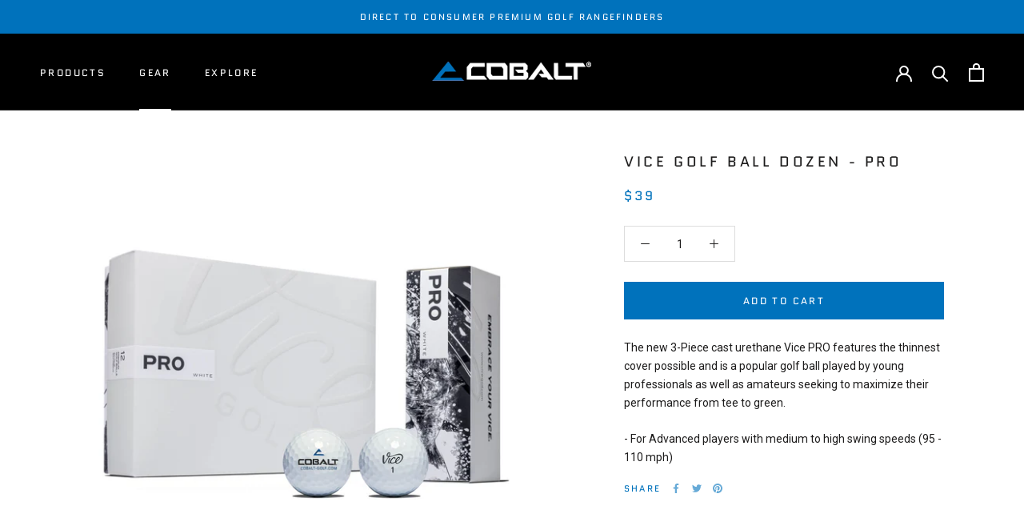

--- FILE ---
content_type: text/javascript
request_url: https://cobalt-golf.com/cdn/shop/t/28/assets/custom.js?v=129461323469005944791750270337
body_size: -722
content:
document.addEventListener("variant:changed",function(event){window.Shoppad.apps.infiniteoptions.init()});
//# sourceMappingURL=/cdn/shop/t/28/assets/custom.js.map?v=129461323469005944791750270337


--- FILE ---
content_type: application/javascript; charset=utf-8
request_url: https://cs.iubenda.com/cookie-solution/confs/js/62247599.js
body_size: -229
content:
_iub.csRC = { consApiKey: 'UrZharHczp083H7gjKvZ73qw7UgWhbdb', showBranding: false, publicId: 'a621736b-6db6-11ee-8bfc-5ad8d8c564c0', floatingGroup: false };
_iub.csEnabled = true;
_iub.csPurposes = [5,1,3,4,2,"sh","s","sd9"];
_iub.cpUpd = 1733786794;
_iub.csT = 0.5;
_iub.googleConsentModeV2 = true;
_iub.totalNumberOfProviders = 10;


--- FILE ---
content_type: application/x-javascript
request_url: https://app.cart-bot.net/public/status/shop/cobalt-golf.myshopify.com.js?1768917515
body_size: -320
content:
var giftbee_settings_updated='1764175207c';